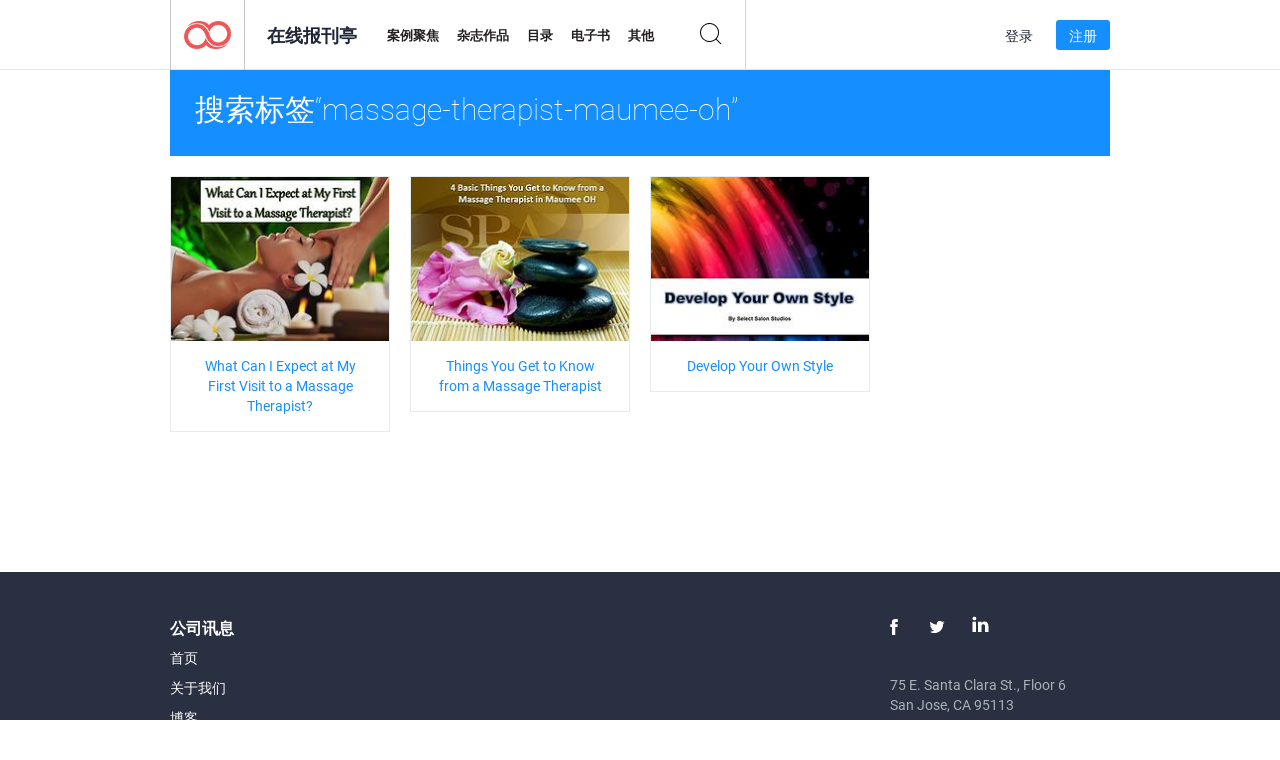

--- FILE ---
content_type: text/html; charset=UTF-8
request_url: https://newsstand.joomag.com/zh/tag/massage-therapist-maumee-oh
body_size: 5080
content:
<!DOCTYPE html>
<html
        lang="zh"
        class="  jm-desktop"
        data-fb-app-id="185909391439821"
>
<head>
    <meta charset="utf-8">
    <meta http-equiv="X-UA-Compatible" content="IE=edge,chrome=1"/>
    <meta http-equiv="Content-Type" content="text/html; charset=utf-8"/>
    <meta name="csrf-token" content="g6mb3Vx9qq5hNKSfFhdOtRCS8T4YtGFIFEWNJOVpJXvc6hYNFv9rbXh0Dfq2Sbib2QBWtfTpC0KZRJjYFsQPBg">
    
    <title>Joomag Newsstand: 标记为massage-therapist-maumee-oh</title>

        <meta name="description" content=" 在Joomag报刊亭上标记为 massage-therapist-maumee-oh 的数字出版物。
"/>
    <meta name="keywords" content="数字报刊亭，数字互动杂志，电子杂志，在线杂志，
数字杂志，数字杂志，在线杂志，互动杂志，
数字互动杂志出版平台，销售杂志，销售在线杂志，
免费杂志，智能手机杂志，最佳杂志，杂志订阅，机器人杂志，
在线pdf杂志，在线数字杂志，ipad杂志
"/>
    <meta property="fb:app_id" content="185909391439821"/>
    <meta property="og:description" content=" 在Joomag报刊亭上标记为 massage-therapist-maumee-oh 的数字出版物。
"/>
    
    <meta property="og:title" content="Joomag Newsstand: 标记为massage-therapist-maumee-oh"/>
            <link rel="canonical" href="https://newsstand.joomag.com/zh/tag/massage-therapist-maumee-oh" />
    
    <script type="text/javascript" src="https://static.joomag.com/static/js/joomag.js?_=6.13.7"></script>

            <script type="text/javascript" data-cookieconsent="ignore">
            var dataLayer = [
                {
                    'name': '',
                    'email': '',
                    'user_id': '',
                    'account_id': '',
                    'account_plan': '',
                    'is_reader': false,
                    'is_owner': false,
                    'reg_date_timestamp': 0,
                    'hsc_token': '',
                    'office_code': ''
                }
            ];

            
                    </script>

        <!-- Google Tag Manager -->
        <script data-cookieconsent="ignore">(function(w,d,s,l,i){w[l]=w[l]||[];w[l].push({'gtm.start':
                    new Date().getTime(),event:'gtm.js'});var f=d.getElementsByTagName(s)[0],
                j=d.createElement(s),dl=l!='dataLayer'?'&l='+l:'';j.async=true;j.src=
                'https://www.googletagmanager.com/gtm.js?id='+i+dl;f.parentNode.insertBefore(j,f);
            })(window,document,'script','dataLayer','GTM-WVG733');</script>
        <!-- End Google Tag Manager -->
    
    <script type="text/javascript">
        (function(){
            var ie=function(){for(var a=3,b=document.createElement("div"),c=b.getElementsByTagName("i");b.innerHTML="\x3c!--[if gt IE "+ ++a+"]><i></i><![endif]--\x3e",c[0];);return 4<a?a:void 0}();

                if (ie < 9) {
                window.location.href = 'https://www.joomag.com/zh/not-supported-browser';
            }
            })();
    </script>

            <link rel="apple-touch-icon" sizes="180x180" href=https://app.joomag.com/assets/ico/app/apple-touch-icon.png>
    
            <link rel="mask-icon" href="https://app.joomag.com//assets/ico/safari-pinned-tab.svg" color="#158fff">
    
            <link rel="icon" type="image/png" sizes="32x32" href=https://app.joomag.com/assets/ico/favicon-32x32.png>
        <link rel="icon" type="image/png" sizes="16x16" href=https://app.joomag.com/assets/ico/favicon-16x16.png>
    
    <!-- Error?-->
            <link type="text/css" rel="stylesheet" href="https://static.joomag.com/static/css/joomag.css?_=6.13.7" />
    
    <script type="text/javascript" src="//use.typekit.net/olb8zpk.js"></script>
    <script type="text/javascript">try{Typekit.load();}catch(e){}</script>
    <link type="text/css" rel="stylesheet" href=https://app.joomag.com/assets/fonts/fonts.css />

    <link type="text/css" rel="stylesheet" href="https://static.joomag.com/static/css/pages/newsstand.css?_=6.13.7" />
    <!-- HTML5 shim and Respond.js IE8 support of HTML5 elements and media queries -->
    <!--[if lt IE 9]>
    <script src="/assets/js/ie/html5shiv.js"></script>
    <script src="/assets/js/ie/respond.min.js"></script>
    <![endif]-->

    <script type="text/javascript" src="https://static.joomag.com/static/js/pages/newsstand.js?_=6.13.7"></script>    <script type="text/javascript" src="https://app.joomag.com//static/locale/zh.js?_=6.13.7"></script>

    
        <script>
        (function(i,s,o,g,r,a,m){i['GoogleAnalyticsObject']=r;i[r]=i[r]||function(){
            (i[r].q=i[r].q||[]).push(arguments)},i[r].l=1*new Date();a=s.createElement(o),
                m=s.getElementsByTagName(o)[0];a.async=1;a.src=g;m.parentNode.insertBefore(a,m)
        })(window,document,'script','//www.google-analytics.com/analytics.js','ga');

        ga('create', "UA-7054419-13", "newsstand.joomag.com");

        
                ga('send', 'pageview');
    </script>
    

    

            <script>
                window.intercomSettings = {"app_id":"ue3kdzui"};
            </script>

            <script id="Cookiebot" src="https://consent.cookiebot.com/uc.js" data-cbid="bb88d228-984f-4d2c-b2ec-9d951dcda17c"
                data-blockingmode="auto" type="text/javascript"
                data-culture="zh"
                data-georegions="{'region':'AT, BE, BG, CY, CZ, DE, DK, EE, ES, FI, FR, GR, HR, HU, IE, IT, LT, LU, LV, MT, NL, PL, PT, RO, SE, SI, SK, GB','cbid':'4a9f286a-b352-4636-9d11-6f206899f7f9'},{'region':'US-06','cbid':'ee318ebf-3d44-4733-ba6f-e41dc7db7ef4'}"></script>
    
            <base href="https://app.joomag.com/">
    </head>
<body data-environment="production" class="">
<!-- Google Tag Manager (noscript) -->
<noscript><iframe src="https://www.googletagmanager.com/ns.html?id=GTM-WVG733"
                  height="0" width="0" style="display:none;visibility:hidden"></iframe></noscript>
<!-- End Google Tag Manager (noscript) -->

    
<header class="j-header j-header-newsstand">
    <div class="container j-newsstand-header-container">
        <div class="j-header-nav navbar navbar-default" data-opened-page="newsstand">
            <div class="j-logo-container navbar-header">
                <a href="https://newsstand.joomag.com/zh/featured" title="首页" rel="home">
                    <img class="j-logo" src="https://app.joomag.com/p.gif" alt="首页" />
                </a>
            </div>
            <div class="j-header-page-title">
                在线报刊亭            </div>
            <nav class="j-main-navbar">
                <div class="j-head-navigation-wrapper">
                    <ul class="nav navbar-nav" role="navigation">
                        <li>
                            <a href="https://newsstand.joomag.com/zh/featured" data-page="featured">
                                案例聚焦                            </a>
                        </li>
                        <li>
                            <a href="https://newsstand.joomag.com/zh/magazines" data-page="magazines">
                                杂志作品                            </a>
                        </li>
                        <li>
                            <a href="https://newsstand.joomag.com/zh/catalogues" data-page="catalogues">
                                目录                            </a>
                        </li>
                        <li>
                            <a href="https://newsstand.joomag.com/zh/e-books" data-page="e-books">
                                电子书                            </a>
                        </li>
                        <li>
                            <a href="https://newsstand.joomag.com/zh/others" data-page="others">
                                其他                            </a>
                        </li>
                    </ul>
                    <div class="j-main-search-panel-container">
                        <div class="j-main-search-panel ">
                            <form method="get" action="https://newsstand.joomag.com/zh">
                                <input class="j-search-input" name="q" value="" placeholder="输入标题...."/>
                                <input type="hidden" name="_csrf_token" value="g6mb3Vx9qq5hNKSfFhdOtRCS8T4YtGFIFEWNJOVpJXvc6hYNFv9rbXh0Dfq2Sbib2QBWtfTpC0KZRJjYFsQPBg">
                            </form>
                            <a href="#" class="j-search-btn">
                                <span class="j-search-btn-icon"></span>
                            </a>
                        </div>
                    </div>
                </div>
            </nav>
            <nav class="navbar-right j-login-toolbar-container">
                                        <ul class="j-unlogged-menu">
                        <li>
                            <a href="https://app.joomag.com/zh/login?reader" class="btn btn-sm j-login-btn">登录</a>
                        </li>
                        <li>
                            <a href="https://app.joomag.com/zh/signup/newsstand" class="btn btn-sm j-signup-btn">注册</a>
                        </li>
                    </ul>
                            </nav>
        </div>
    </div>
    <script type="text/javascript">
        (function(e){
            // Setup Main navigation
            var activePage = '';

            if (activePage !== '') {
                $('.j-header-newsstand .j-main-navbar a[data-page="' + activePage + '"]').addClass('active');
            }

            // Setup newsstand search box
            {
                var $newsstandNav = $('.j-header.j-header-newsstand'),
                    $searchPanel = $newsstandNav.find('.j-main-search-panel'),
                    $searchBtn = $searchPanel.find('.j-search-btn'),
                    $searchInput = $searchPanel.find('.j-search-input');

                if( $searchPanel.is('.active') ) {
                    $searchPanel.addClass('active');
                }

                $searchBtn.click(function(e){
                    e.preventDefault();

                    if( $searchPanel.is('.active') ) {
                        $searchPanel.removeClass('active');
                        $searchInput.val('');
                    } else {
                        $searchPanel.addClass('active');
                        $searchInput.focus();
                    }
                });
            }
        })();
    </script>
</header>
    <div class="j-content">
        <script type="text/javascript" src="https://app.joomag.com//static/locale/pages/newsstand/zh.js?_=6.13.7"></script>
<div class="j-newsstand-page container">
<script type="text/template" id="jMagItemTPL">
    <div class="j-magazine <%- cssClass %> <%- blurryCssClass %>" <%- customAttributeStr %> itemscope itemtype="http://schema.org/Article">
        <a class="mag-image-wrap" href="<%- infoPage %>" title="<%- title %>">
            <img class="j-cover" src="<%- cover %>" alt="<%- title %>" itemprop="image"/>
            <%- blurOverlayHtml %>
            <span class="j-hover-overlay">立刻阅读</span>
        </a>
        <div class="j-title-box">
            <h3 class="j-title" itemprop="name"><a href="<%- infoPage %>"><%- title %></a></h3>
        </div>
        <div class="j-details-box">
            <i class="j-arrow"></i>
            <a class="j-title" href="<%- infoPage %>" itemprop="url"><%- title %></a>
            <p>
                类别: <a href="<%- categoryPage %>"><%- category %></a>
            </p>
        </div>
    </div>
</script>


<div class="j-search-details-block">
    <h2>搜索标签“massage-therapist-maumee-oh”</h2>
</div>
<div class="j-magazines-column-view">
        <div class="j-magazine j-mag-invisible " data-details='{&quot;uid&quot;:&quot;0045832001484077313&quot;,&quot;title&quot;:&quot;What Can I Expect at My First Visit to a Massage Therapist?&quot;,&quot;cover&quot;:&quot;https:\/\/s10cdn.joomag.com\/res_mag\/0\/398\/398688\/982371\/thumbs\/24513721s.jpg?1558099034&quot;,&quot;volume&quot;:&quot;First Visit to a Massage Therapist&quot;,&quot;category&quot;:&quot;\u4e3d\u4eba&quot;,&quot;url&quot;:&quot;https:\/\/viewer.joomag.com\/what-can-i-expect-at-my-first-visit-to-a-massage-therapist-first-visit-to-a-massage-therapist\/0045832001484077313&quot;,&quot;infoPage&quot;:&quot;https:\/\/newsstand.joomag.com\/zh\/what-can-i-expect-at-my-first-visit-to-a-massage-therapist-first-visit-to-a-massage-therapist\/0045832001484077313&quot;,&quot;categoryPage&quot;:&quot;https:\/\/newsstand.joomag.com\/zh\/others\/fashion-and-style\/beauty&quot;,&quot;magInfo&quot;:&quot;https:\/\/newsstand.joomag.com\/zh\/what-can-i-expect-at-my-first-visit-to-a-massage-therapist-first-visit-to-a-massage-therapist\/0045832001484077313&quot;,&quot;width&quot;:720,&quot;height&quot;:540,&quot;showAdultOverlay&quot;:0,&quot;cssClass&quot;:&quot;j-mag-invisible&quot;}' itemscope itemtype="http://schema.org/Article">
        <a class="mag-image-wrap" href="https://newsstand.joomag.com/zh/what-can-i-expect-at-my-first-visit-to-a-massage-therapist-first-visit-to-a-massage-therapist/0045832001484077313" title="What Can I Expect at My First Visit to a Massage Therapist?">
            <img class="j-cover" src="https://s10cdn.joomag.com/res_mag/0/398/398688/982371/thumbs/24513721s.jpg?1558099034" alt="What Can I Expect at My First Visit to a Massage Therapist?" itemprop="image"/>
            
            <span class="j-hover-overlay">立刻阅读</span>
        </a>
        <div class="j-title-box">
            <h3 class="j-title" itemprop="name"><a href="https://newsstand.joomag.com/zh/what-can-i-expect-at-my-first-visit-to-a-massage-therapist-first-visit-to-a-massage-therapist/0045832001484077313">What Can I Expect at My First Visit to a Massage Therapist?</a></h3>
        </div>
        <div class="j-details-box">
            <i class="j-arrow"></i>
            <a class="j-title" href="https://newsstand.joomag.com/zh/what-can-i-expect-at-my-first-visit-to-a-massage-therapist-first-visit-to-a-massage-therapist/0045832001484077313" itemprop="url">What Can I Expect at My First Visit to a Massage Therapist?</a>
            <p>
                类别: <a href="https://newsstand.joomag.com/zh/others/fashion-and-style/beauty">丽人</a>
            </p>
        </div>
    </div>
    <div class="j-magazine j-mag-invisible " data-details='{&quot;uid&quot;:&quot;0252219001481648153&quot;,&quot;title&quot;:&quot;Things You Get to Know from a Massage Therapist&quot;,&quot;cover&quot;:&quot;https:\/\/s10cdn.joomag.com\/res_mag\/0\/398\/398688\/957597\/thumbs\/23964028s.jpg?1558099001&quot;,&quot;volume&quot;:&quot;Things You Get to Know from a Massage Therapist&quot;,&quot;category&quot;:&quot;\u4e3d\u4eba&quot;,&quot;url&quot;:&quot;https:\/\/viewer.joomag.com\/things-you-get-to-know-from-a-massage-therapist-things-you-get-to-know-from-a-massage-therapist\/0252219001481648153&quot;,&quot;infoPage&quot;:&quot;https:\/\/newsstand.joomag.com\/zh\/things-you-get-to-know-from-a-massage-therapist-things-you-get-to-know-from-a-massage-therapist\/0252219001481648153&quot;,&quot;categoryPage&quot;:&quot;https:\/\/newsstand.joomag.com\/zh\/others\/fashion-and-style\/beauty&quot;,&quot;magInfo&quot;:&quot;https:\/\/newsstand.joomag.com\/zh\/things-you-get-to-know-from-a-massage-therapist-things-you-get-to-know-from-a-massage-therapist\/0252219001481648153&quot;,&quot;width&quot;:720,&quot;height&quot;:540,&quot;showAdultOverlay&quot;:0,&quot;cssClass&quot;:&quot;j-mag-invisible&quot;}' itemscope itemtype="http://schema.org/Article">
        <a class="mag-image-wrap" href="https://newsstand.joomag.com/zh/things-you-get-to-know-from-a-massage-therapist-things-you-get-to-know-from-a-massage-therapist/0252219001481648153" title="Things You Get to Know from a Massage Therapist">
            <img class="j-cover" src="https://s10cdn.joomag.com/res_mag/0/398/398688/957597/thumbs/23964028s.jpg?1558099001" alt="Things You Get to Know from a Massage Therapist" itemprop="image"/>
            
            <span class="j-hover-overlay">立刻阅读</span>
        </a>
        <div class="j-title-box">
            <h3 class="j-title" itemprop="name"><a href="https://newsstand.joomag.com/zh/things-you-get-to-know-from-a-massage-therapist-things-you-get-to-know-from-a-massage-therapist/0252219001481648153">Things You Get to Know from a Massage Therapist</a></h3>
        </div>
        <div class="j-details-box">
            <i class="j-arrow"></i>
            <a class="j-title" href="https://newsstand.joomag.com/zh/things-you-get-to-know-from-a-massage-therapist-things-you-get-to-know-from-a-massage-therapist/0252219001481648153" itemprop="url">Things You Get to Know from a Massage Therapist</a>
            <p>
                类别: <a href="https://newsstand.joomag.com/zh/others/fashion-and-style/beauty">丽人</a>
            </p>
        </div>
    </div>
    <div class="j-magazine j-mag-invisible " data-details='{&quot;uid&quot;:&quot;0010828001480451173&quot;,&quot;title&quot;:&quot;Develop Your Own Style&quot;,&quot;cover&quot;:&quot;https:\/\/s10cdn.joomag.com\/res_mag\/0\/398\/398688\/942517\/thumbs\/23617044s.jpg?1558098983&quot;,&quot;volume&quot;:&quot;Develop Your Own Style&quot;,&quot;category&quot;:&quot;\u65f6\u5c1a&quot;,&quot;url&quot;:&quot;https:\/\/viewer.joomag.com\/develop-your-own-style-develop-your-own-style\/0010828001480451173&quot;,&quot;infoPage&quot;:&quot;https:\/\/newsstand.joomag.com\/zh\/develop-your-own-style-develop-your-own-style\/0010828001480451173&quot;,&quot;categoryPage&quot;:&quot;https:\/\/newsstand.joomag.com\/zh\/others\/fashion-and-style\/fashion&quot;,&quot;magInfo&quot;:&quot;https:\/\/newsstand.joomag.com\/zh\/develop-your-own-style-develop-your-own-style\/0010828001480451173&quot;,&quot;width&quot;:720,&quot;height&quot;:540,&quot;showAdultOverlay&quot;:0,&quot;cssClass&quot;:&quot;j-mag-invisible&quot;}' itemscope itemtype="http://schema.org/Article">
        <a class="mag-image-wrap" href="https://newsstand.joomag.com/zh/develop-your-own-style-develop-your-own-style/0010828001480451173" title="Develop Your Own Style">
            <img class="j-cover" src="https://s10cdn.joomag.com/res_mag/0/398/398688/942517/thumbs/23617044s.jpg?1558098983" alt="Develop Your Own Style" itemprop="image"/>
            
            <span class="j-hover-overlay">立刻阅读</span>
        </a>
        <div class="j-title-box">
            <h3 class="j-title" itemprop="name"><a href="https://newsstand.joomag.com/zh/develop-your-own-style-develop-your-own-style/0010828001480451173">Develop Your Own Style</a></h3>
        </div>
        <div class="j-details-box">
            <i class="j-arrow"></i>
            <a class="j-title" href="https://newsstand.joomag.com/zh/develop-your-own-style-develop-your-own-style/0010828001480451173" itemprop="url">Develop Your Own Style</a>
            <p>
                类别: <a href="https://newsstand.joomag.com/zh/others/fashion-and-style/fashion">时尚</a>
            </p>
        </div>
    </div>
</div>
<script type="text/javascript">
    (function(){
        var page = new joomag.frontend.newsstandPage({
            mag_list_container: '.j-magazines-column-view',
            mag_tpl: $('script#jMagItemTPL').html(),
            filtration: {"type":"","topCategory":"","category":"","keyword":"","tag":"massage-therapist-maumee-oh","defaultTypeSelected":false,"parentControl":false,"offset":0,"limit":15},
            mags_total: 3        });

        page.initNewsstandPage();

        joomag.removeScriptTag();
    })();
</script></div>
    </div>
    <footer class="j-footer j-footer-newsstand">
    <div class="j-footer-primary container">
        <div class="row">
            <div class="col-xs-6 col-sm-3 col-md-3 col-lg-3 j-footer-links">
                <h5>公司讯息</h5>
                <ul class="list-unstyled">
                    <li>
                        <a href="https://www.joomag.com/">首页</a>
                    </li>
                    <li>
                        <a href="https://www.joomag.com/zh/about-us">关于我们</a>
                    </li>
                                        <li>
                        <a href="https://blog.joomag.com/" target="_blank">博客</a>
                    </li>
                    <li>
                        <a href="#contact-us" onclick="return false">联系我们</a>
                    </li>
                </ul>
            </div>
            <div class="col-xs-12 col-sm-3 col-md-3 col-lg-3 pull-right">
                <div class="j-footer-social">
                    <ul class="list-inline">
                        <li>
                            <a href="http://www.facebook.com/joomag" target="_blank" title="Facebook"
                               class="j-facebook"></a>
                        </li>
                        <li>
                            <a href="http://twitter.com/Joomag" target="_blank" title="Twitter" class="j-twitter"></a>
                        </li>
                        <li>
                            <a href="http://www.linkedin.com/company/joomag" target="_blank" title="LinkedIn"
                               class="j-linkedin"></a>
                        </li>
                    </ul>
                </div>
                                <div class="text-center j-footer-address-box en">
                    <address>
                        <a href="https://www.google.com/maps/place/75 E. Santa Clara St., Floor 6, San Jose, CA 95113"
                           target="_blank" property="address" typeof="PostalAddress">
                            <span property="streetAddress">75 E. Santa Clara St., Floor 6<br></span>
                            <span property="addressLocality">San Jose</span>,
                            <span property="addressRegion">CA</span>
                            <span property="postalCode">95113</span>
                        </a>
                    </address>

                    <a href="tel:+18888548036" class="j-telephone"
                       property="telephone" content="+18888548036">
                        +1 888 854 8036                    </a>

                    <time class="j-opening-hours" property="openingHours"
                          datetime="Mo-Fr 8am-5pm -8:00">Mon-Fri 8am-5pm PST</time>
                </div>
                                </div>
        </div>
    </div>
    <div class="j-footer-secondary">
        <div class="container">
            <div class="navbar navbar-default">
                <div class="navbar-header">
                    <span class="j-copyright-text">&copy; 2026 Joomag, Inc. 版权所有</span>
                </div>
                <ul class="nav navbar-nav navbar-right">
                    <li>
                        <a href="https://www.joomag.com/zh/privacy" target="_blank" rel="nofollow">隐私政策</a>
                    </li>
                    <li>
                        <a href="https://www.joomag.com/zh/terms" target="_blank" rel="nofollow">服务条款</a>
                    </li>
                                            <li class="dropup" style="width: auto; white-space:nowrap;">
                            <a href="https://newsstand.joomag.com/zh" class="dropdown-toggle"
                               data-toggle="dropdown">语言—中文                                <b class="caret"></b></a>
                            <ul class="dropdown-menu" style="min-width: 100%; width: 100%;">
                                                                    <li><a href="https://newsstand.joomag.com/en">English</a>
                                    </li>
                                                                    <li><a href="https://newsstand.joomag.com/de">Deutsch</a>
                                    </li>
                                                                    <li><a href="https://newsstand.joomag.com/es">Español</a>
                                    </li>
                                                                    <li><a href="https://newsstand.joomag.com/ru">Русский</a>
                                    </li>
                                                                    <li><a href="https://newsstand.joomag.com/fr">Français</a>
                                    </li>
                                                                    <li><a href="https://newsstand.joomag.com/pt-BR">Português (Brasil)</a>
                                    </li>
                                                            </ul>
                        </li>
                                    </ul>
            </div>
        </div>
    </div>
</footer>

    <!-- Modal -->
    <div class="modal fade" id="j-remote-modal-dialog" tabindex="-1" role="dialog" aria-hidden="true">
    </div><!-- /.modal -->
</body>
</html>
